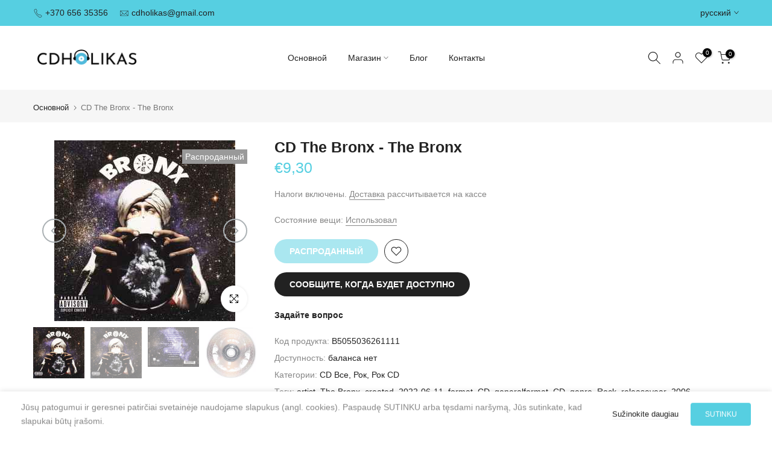

--- FILE ---
content_type: text/html; charset=utf-8
request_url: https://cdholikas.lt/ru/?section_id=mini_cart
body_size: 9540
content:
<div id="shopify-section-mini_cart" class="shopify-section"><link href="//cdholikas.lt/cdn/shop/t/26/assets/button-style.css?v=130943978217691489161684156832" rel="stylesheet" type="text/css" media="all" />
<link href="//cdholikas.lt/cdn/shop/t/26/assets/custom-effect.css?v=68323854132956845141684156832" rel="stylesheet" media="print" onload="this.media='all'"><svg class="t4s-d-none">
<symbol id="icon-cart-remove" viewBox="0 0 24 24" stroke="currentColor" fill="none" stroke-linecap="round" stroke-linejoin="round">
  <polyline points="3 6 5 6 21 6"></polyline><path d="M19 6v14a2 2 0 0 1-2 2H7a2 2 0 0 1-2-2V6m3 0V4a2 2 0 0 1 2-2h4a2 2 0 0 1 2 2v2"></path><line x1="10" y1="11" x2="10" y2="17"></line><line x1="14" y1="11" x2="14" y2="17"></line>
</symbol>
<symbol id="icon-cart-edit" viewBox="0 0 24 24" stroke="currentColor" fill="none" stroke-linecap="round" stroke-linejoin="round">
  <path d="M11 4H4a2 2 0 0 0-2 2v14a2 2 0 0 0 2 2h14a2 2 0 0 0 2-2v-7"></path><path d="M18.5 2.5a2.121 2.121 0 0 1 3 3L12 15l-4 1 1-4 9.5-9.5z"></path>
</symbol>
<symbol id="icon-cart-tag" viewBox="0 0 448 512">
  <path d="M48 32H197.5C214.5 32 230.7 38.74 242.7 50.75L418.7 226.7C443.7 251.7 443.7 292.3 418.7 317.3L285.3 450.7C260.3 475.7 219.7 475.7 194.7 450.7L18.75 274.7C6.743 262.7 0 246.5 0 229.5V80C0 53.49 21.49 32 48 32L48 32zM112 176C129.7 176 144 161.7 144 144C144 126.3 129.7 112 112 112C94.33 112 80 126.3 80 144C80 161.7 94.33 176 112 176z"/>
</symbol>
<symbol id="icon-cart-spinner" viewBox="0 0 66 66">
  <circle class="t4s-path" fill="none" stroke-width="6" cx="33" cy="33" r="30"></circle>
</symbol>
<symbol id="icon-cart-check" viewBox="0 0 448 512">
  <path d="M443.3 100.7C449.6 106.9 449.6 117.1 443.3 123.3L171.3 395.3C165.1 401.6 154.9 401.6 148.7 395.3L4.686 251.3C-1.562 245.1-1.562 234.9 4.686 228.7C10.93 222.4 21.06 222.4 27.31 228.7L160 361.4L420.7 100.7C426.9 94.44 437.1 94.44 443.3 100.7H443.3z"/>
</symbol>
<symbol id="icon-cart-selected" viewBox="0 0 24 24">
<path d="M9 20l-7-7 3-3 4 4L19 4l3 3z"></path>
</symbol>
</svg><div class="t4s-drawer__header"><span>Сумка для покупок</span><button class="t4s-drawer__close" data-drawer-close aria-label="Закрыть корзину"><svg class="t4s-iconsvg-close" role="presentation" viewBox="0 0 16 14"><path d="M15 0L1 14m14 0L1 0" stroke="currentColor" fill="none" fill-rule="evenodd"></path></svg></button></div><form action="/ru/cart" method="post" novalidate class="t4s-drawer__wrap">
      <input type="hidden" data-cart-attr-rm name="attributes[collection_items_per_row]" value=""><input type="hidden" data-cart-discount name="discount" value=""><div class="t4s-drawer__main">
      <div data-t4s-scroll-me class="t4s-drawer__scroll t4s-current-scrollbar">
         <div class="t4s-cookie-message t4s-dn">Пожалуйста, включите куки, чтобы использовать вашу корзину</div><div data-cart-items class="t4s-mini_cart__items t4s_ratioadapt t4s-product"><style>
                  #t4s-mini_cart .t4s-drawer__bottom {
                      opacity: 0;
                      -webkit-transform: translateY(45px);
                      transform: translateY(45px);
                      -webkit-transition: opacity .25s cubic-bezier(.25,.46,.45,.94),-webkit-transform .25s cubic-bezier(.25,.46,.45,.94);
                      transition: opacity .25s cubic-bezier(.25,.46,.45,.94),transform .25s cubic-bezier(.25,.46,.45,.94),-webkit-transform .25s cubic-bezier(.25,.46,.45,.94);
                   }
               </style> 
               <div class="t4s-mini_cart__emty">
                  <svg id="icon-cart-emty" widht="50" height="50" xmlns="http://www.w3.org/2000/svg" viewBox="0 0 576 512"><path d="M263.4 103.4C269.7 97.18 279.8 97.18 286.1 103.4L320 137.4L353.9 103.4C360.2 97.18 370.3 97.18 376.6 103.4C382.8 109.7 382.8 119.8 376.6 126.1L342.6 160L376.6 193.9C382.8 200.2 382.8 210.3 376.6 216.6C370.3 222.8 360.2 222.8 353.9 216.6L320 182.6L286.1 216.6C279.8 222.8 269.7 222.8 263.4 216.6C257.2 210.3 257.2 200.2 263.4 193.9L297.4 160L263.4 126.1C257.2 119.8 257.2 109.7 263.4 103.4zM80 0C87.47 0 93.95 5.17 95.6 12.45L100 32H541.8C562.1 32 578.3 52.25 572.6 72.66L518.6 264.7C514.7 278.5 502.1 288 487.8 288H158.2L172.8 352H496C504.8 352 512 359.2 512 368C512 376.8 504.8 384 496 384H160C152.5 384 146.1 378.8 144.4 371.5L67.23 32H16C7.164 32 0 24.84 0 16C0 7.164 7.164 0 16 0H80zM107.3 64L150.1 256H487.8L541.8 64H107.3zM128 456C128 425.1 153.1 400 184 400C214.9 400 240 425.1 240 456C240 486.9 214.9 512 184 512C153.1 512 128 486.9 128 456zM184 480C197.3 480 208 469.3 208 456C208 442.7 197.3 432 184 432C170.7 432 160 442.7 160 456C160 469.3 170.7 480 184 480zM512 456C512 486.9 486.9 512 456 512C425.1 512 400 486.9 400 456C400 425.1 425.1 400 456 400C486.9 400 512 425.1 512 456zM456 432C442.7 432 432 442.7 432 456C432 469.3 442.7 480 456 480C469.3 480 480 469.3 480 456C480 442.7 469.3 432 456 432z"/></svg>
                  <p>Ваша корзина пуста</p><p class="t4s-return-to-shop"><a data-loading-bar class="t4s-btn-cart__emty t4s-btn t4s-btn-base t4s-btn-style-default t4s-btn-color-primary t4s-btn-effect-fade t4s-justify-content-center t4s-truncate" href="/ru/collections/all">Вернуться в магазин</a></p></div></div><div data-cart-tools class="t4s-when-cart-emty t4s-mini_cart__tool t4s-mini_cart__tool_icon t4s-text-center"><div data-tooltip="top" title="Примечания к заказу" data-cart-tool_action data-id="note" class="mini_cart_tool_btn is--note is--addNote ">
          <svg xmlns="http://www.w3.org/2000/svg" viewBox="0 0 32 32"><path d="M 16 3 C 14.742188 3 13.847656 3.890625 13.40625 5 L 6 5 L 6 28 L 26 28 L 26 5 L 18.59375 5 C 18.152344 3.890625 17.257813 3 16 3 Z M 16 5 C 16.554688 5 17 5.445313 17 6 L 17 7 L 20 7 L 20 9 L 12 9 L 12 7 L 15 7 L 15 6 C 15 5.445313 15.445313 5 16 5 Z M 8 7 L 10 7 L 10 11 L 22 11 L 22 7 L 24 7 L 24 26 L 8 26 Z"/></svg>
         </div>
         <div data-tooltip="top" title="Изменить заметки" data-cart-tool_action data-id="note" class="mini_cart_tool_btn is--note is--editNote t4s-d-none">
          <svg xmlns="http://www.w3.org/2000/svg" viewBox="0 0 32 32"><path d="M 16 2 C 14.74 2 13.850156 2.89 13.410156 4 L 5 4 L 5 29 L 27 29 L 27 4 L 18.589844 4 C 18.149844 2.89 17.26 2 16 2 z M 16 4 C 16.55 4 17 4.45 17 5 L 17 6 L 20 6 L 20 8 L 12 8 L 12 6 L 15 6 L 15 5 C 15 4.45 15.45 4 16 4 z M 7 6 L 10 6 L 10 10 L 22 10 L 22 6 L 25 6 L 25 27 L 7 27 L 7 6 z M 9 13 L 9 15 L 11 15 L 11 13 L 9 13 z M 13 13 L 13 15 L 23 15 L 23 13 L 13 13 z M 9 17 L 9 19 L 11 19 L 11 17 L 9 17 z M 13 17 L 13 19 L 23 19 L 23 17 L 13 17 z M 9 21 L 9 23 L 11 23 L 11 21 L 9 21 z M 13 21 L 13 23 L 23 23 L 23 21 L 13 21 z"/></svg>
        </div><div data-tooltip="top" title="Предварительный" data-cart-tool_action data-id="rates" class="mini_cart_tool_btn is--rates"><svg xmlns="http://www.w3.org/2000/svg" viewBox="0 0 32 32"><path d="M 1 4 L 1 25 L 4.15625 25 C 4.601563 26.71875 6.148438 28 8 28 C 9.851563 28 11.398438 26.71875 11.84375 25 L 20.15625 25 C 20.601563 26.71875 22.148438 28 24 28 C 25.851563 28 27.398438 26.71875 27.84375 25 L 31 25 L 31 14.59375 L 30.71875 14.28125 L 24.71875 8.28125 L 24.40625 8 L 19 8 L 19 4 Z M 3 6 L 17 6 L 17 23 L 11.84375 23 C 11.398438 21.28125 9.851563 20 8 20 C 6.148438 20 4.601563 21.28125 4.15625 23 L 3 23 Z M 19 10 L 23.5625 10 L 29 15.4375 L 29 23 L 27.84375 23 C 27.398438 21.28125 25.851563 20 24 20 C 22.148438 20 20.601563 21.28125 20.15625 23 L 19 23 Z M 8 22 C 9.117188 22 10 22.882813 10 24 C 10 25.117188 9.117188 26 8 26 C 6.882813 26 6 25.117188 6 24 C 6 22.882813 6.882813 22 8 22 Z M 24 22 C 25.117188 22 26 22.882813 26 24 C 26 25.117188 25.117188 26 24 26 C 22.882813 26 22 25.117188 22 24 C 22 22.882813 22.882813 22 24 22 Z"/></svg></div><div data-tooltip="top" title="Добавить код скидки" data-cart-tool_action data-id="discount" class="mini_cart_tool_btn is--discount"><svg xmlns="http://www.w3.org/2000/svg" viewBox="0 0 32 32"><path d="M 16 5 L 15.6875 5.28125 L 4.28125 16.8125 L 3.59375 17.5 L 4.28125 18.21875 L 13.78125 27.71875 L 14.5 28.40625 L 15.1875 27.71875 L 26.71875 16.3125 L 27 16 L 27 5 Z M 16.84375 7 L 25 7 L 25 15.15625 L 14.5 25.59375 L 6.40625 17.5 Z M 22 9 C 21.449219 9 21 9.449219 21 10 C 21 10.550781 21.449219 11 22 11 C 22.550781 11 23 10.550781 23 10 C 23 9.449219 22.550781 9 22 9 Z"/></svg></div></div><div class="t4s-when-cart-emty" data-cart-upsell-options='{ "baseurl":"/ru/recommendations/products", "limit":5, "product_id":19041994, "section_id": "mini_cart_upsell" }'></div></div>
      </div>
      <div class="t4s-drawer__bottom">
         <div data-cart-discounts></div><div class="t4s-cart-total t4s-row t4s-gx-5 t4s-gy-0 t4s-align-items-center t4s-justify-content-between" >
                     <div class="t4s-col-auto"><strong>Всего:</strong></div>
                     <div data-cart-prices class="t4s-col-auto t4s-text-right"><div class="t4s-cart__totalPrice">€0,00 EUR</div>
                     </div>
                  </div><p class="t4s-cart__tax" >Налоги и доставка будут рассчитаны до оформления заказа
</p><p class="t4s-pr t4s-d-block t4s-cart__agree" ><input type="checkbox" id="cart_agree" data-agree-checkbox name="ck_lumise"><label for="cart_agree">я согласен с <a href="/ru/pages/privacy-policy" target="_blank">по оказанию услуг</a>.
</label><svg class="t4s-dn t4s-icon_checked"><use href="#icon-cart-selected"/></svg></p><a  href="/ru/cart" data-loading-bar class="t4s-btn__cart t4s-btn t4s-btn-base t4s-btn-style-default t4s-btn-color-custom2 t4s-btn-effect-default t4s-w-100 t4s-justify-content-center t4s-truncate">Посмотреть корзину </a></div>
   </form><div class="t4s-mini_cart-tool__content is--note t4s-pe-none">             
      <label for="CartSpecialInstructions" class="t4s-d-block"><span class="t4s-txt_add_note ">Примечания к заказу</span><span class="t4s-txt_edit_note t4s-d-none">Изменить заметки</span></label>
      <textarea name="note" data-opend-focus id="CartSpecialInstructions" placeholder="Как мы можем вам помочь?"></textarea>
      <p><button type="button" data-cart-tool_close class="t4s-mini_cart-tool__primary">Сохранять</button></p>
      <p><button type="button" data-cart-tool_close class="t4s-mini_cart-tool__back">Отмена</button></p>
   </div><div class="t4s-mini_cart-tool__content is--rates t4s-pe-none">
      <div class="t4s-mini_cart-tool__wrap" data-estimate-shipping-wrap data-id="mini_cart">
        <h3>Предварительная презентация</h3>
          <div class="t4s-field">
            <label for="ShippingCountry_mini_cart">Состояние</label>
            <select id="ShippingCountry_mini_cart" name="country" data-default="Соединенные Штаты"><option value="Lithuania" data-provinces="[]">Литва</option>
<option value="Latvia" data-provinces="[]">Латвия</option>
<option value="Estonia" data-provinces="[]">Эстония</option>
<option value="---" data-provinces="[]">---</option>
<option value="Albania" data-provinces="[]">Албания</option>
<option value="Andorra" data-provinces="[]">Андорра</option>
<option value="Austria" data-provinces="[]">Австрия</option>
<option value="Belgium" data-provinces="[]">Бельгия</option>
<option value="Bulgaria" data-provinces="[]">Болгария</option>
<option value="Czech Republic" data-provinces="[]">Чехия</option>
<option value="Denmark" data-provinces="[]">Дания</option>
<option value="Estonia" data-provinces="[]">Эстония</option>
<option value="Finland" data-provinces="[]">Финляндия</option>
<option value="France" data-provinces="[]">Франция</option>
<option value="Germany" data-provinces="[]">Германия</option>
<option value="Greece" data-provinces="[]">Греция</option>
<option value="Croatia" data-provinces="[]">Хорватия</option>
<option value="Ireland" data-provinces="[[&quot;Carlow&quot;,&quot;Карлоу&quot;],[&quot;Cavan&quot;,&quot;Каван&quot;],[&quot;Clare&quot;,&quot;Клэр&quot;],[&quot;Cork&quot;,&quot;Корк&quot;],[&quot;Donegal&quot;,&quot;Донегол&quot;],[&quot;Dublin&quot;,&quot;Дублин&quot;],[&quot;Galway&quot;,&quot;Голуэй&quot;],[&quot;Kerry&quot;,&quot;Керри&quot;],[&quot;Kildare&quot;,&quot;Килдэр&quot;],[&quot;Kilkenny&quot;,&quot;Килкенни&quot;],[&quot;Laois&quot;,&quot;Лиишь&quot;],[&quot;Leitrim&quot;,&quot;Литрим&quot;],[&quot;Limerick&quot;,&quot;Лимерик&quot;],[&quot;Longford&quot;,&quot;Лонгфорд&quot;],[&quot;Louth&quot;,&quot;Лаут&quot;],[&quot;Mayo&quot;,&quot;Мейо&quot;],[&quot;Meath&quot;,&quot;Мит&quot;],[&quot;Monaghan&quot;,&quot;Монахан&quot;],[&quot;Offaly&quot;,&quot;Оффали&quot;],[&quot;Roscommon&quot;,&quot;Роскоммон&quot;],[&quot;Sligo&quot;,&quot;Слайго&quot;],[&quot;Tipperary&quot;,&quot;Типперэри&quot;],[&quot;Waterford&quot;,&quot;Уотерфорд&quot;],[&quot;Westmeath&quot;,&quot;Уэстмит&quot;],[&quot;Wexford&quot;,&quot;Уэксфорд&quot;],[&quot;Wicklow&quot;,&quot;Уиклоу&quot;]]">Ирландия</option>
<option value="Spain" data-provinces="[[&quot;A Coruña&quot;,&quot;Ла-Корунья&quot;],[&quot;Albacete&quot;,&quot;Альбасете&quot;],[&quot;Alicante&quot;,&quot;Аликанте&quot;],[&quot;Almería&quot;,&quot;Альмерия&quot;],[&quot;Asturias&quot;,&quot;Астурия²&quot;],[&quot;Badajoz&quot;,&quot;Бадахос&quot;],[&quot;Balears&quot;,&quot;Балеарские острова²&quot;],[&quot;Barcelona&quot;,&quot;Барселона&quot;],[&quot;Burgos&quot;,&quot;Бургос&quot;],[&quot;Cantabria&quot;,&quot;Кантабрия²&quot;],[&quot;Castellón&quot;,&quot;Кастельон&quot;],[&quot;Ceuta&quot;,&quot;Сеута&quot;],[&quot;Ciudad Real&quot;,&quot;Сьюдад-Реаль&quot;],[&quot;Cuenca&quot;,&quot;Куэнка&quot;],[&quot;Cáceres&quot;,&quot;Касерес&quot;],[&quot;Cádiz&quot;,&quot;Кадис&quot;],[&quot;Córdoba&quot;,&quot;Кордова&quot;],[&quot;Girona&quot;,&quot;Херона&quot;],[&quot;Granada&quot;,&quot;Гранада&quot;],[&quot;Guadalajara&quot;,&quot;Гвадалахара&quot;],[&quot;Guipúzcoa&quot;,&quot;Гипускоа&quot;],[&quot;Huelva&quot;,&quot;Уэльва&quot;],[&quot;Huesca&quot;,&quot;Уэска&quot;],[&quot;Jaén&quot;,&quot;Хаэн&quot;],[&quot;La Rioja&quot;,&quot;Риоха&quot;],[&quot;Las Palmas&quot;,&quot;Лас-Пальмас&quot;],[&quot;León&quot;,&quot;Леон&quot;],[&quot;Lleida&quot;,&quot;Льейда&quot;],[&quot;Lugo&quot;,&quot;Луго&quot;],[&quot;Madrid&quot;,&quot;Мадрид&quot;],[&quot;Melilla&quot;,&quot;Мелилья&quot;],[&quot;Murcia&quot;,&quot;Murcia&quot;],[&quot;Málaga&quot;,&quot;Малага&quot;],[&quot;Navarra&quot;,&quot;Наварра²&quot;],[&quot;Ourense&quot;,&quot;Оренсе&quot;],[&quot;Palencia&quot;,&quot;Паленсия&quot;],[&quot;Pontevedra&quot;,&quot;Понтеведра&quot;],[&quot;Salamanca&quot;,&quot;Саламанка&quot;],[&quot;Santa Cruz de Tenerife&quot;,&quot;Санта-Крус-де-Тенерифе&quot;],[&quot;Segovia&quot;,&quot;Сеговия&quot;],[&quot;Sevilla&quot;,&quot;Севилья&quot;],[&quot;Soria&quot;,&quot;Сория&quot;],[&quot;Tarragona&quot;,&quot;Таррагона&quot;],[&quot;Teruel&quot;,&quot;Теруэль&quot;],[&quot;Toledo&quot;,&quot;Толедо&quot;],[&quot;Valencia&quot;,&quot;Валенсия&quot;],[&quot;Valladolid&quot;,&quot;Вальядолид&quot;],[&quot;Vizcaya&quot;,&quot;Бискайя&quot;],[&quot;Zamora&quot;,&quot;Самора&quot;],[&quot;Zaragoza&quot;,&quot;Сарагоса&quot;],[&quot;Álava&quot;,&quot;Алава&quot;],[&quot;Ávila&quot;,&quot;Авила&quot;]]">Испания</option>
<option value="Italy" data-provinces="[[&quot;Agrigento&quot;,&quot;Агридженто&quot;],[&quot;Alessandria&quot;,&quot;Алессандрия&quot;],[&quot;Ancona&quot;,&quot;Анкона&quot;],[&quot;Aosta&quot;,&quot;Аоста&quot;],[&quot;Arezzo&quot;,&quot;Ареццо&quot;],[&quot;Ascoli Piceno&quot;,&quot;Асколи-Пичено&quot;],[&quot;Asti&quot;,&quot;Асти&quot;],[&quot;Avellino&quot;,&quot;Авеллино&quot;],[&quot;Bari&quot;,&quot;Бари&quot;],[&quot;Barletta-Andria-Trani&quot;,&quot;Барлетта-Андрия-Трани&quot;],[&quot;Belluno&quot;,&quot;Беллуно&quot;],[&quot;Benevento&quot;,&quot;Беневенто&quot;],[&quot;Bergamo&quot;,&quot;Бергамо&quot;],[&quot;Biella&quot;,&quot;Бьелла&quot;],[&quot;Bologna&quot;,&quot;Болонья&quot;],[&quot;Bolzano&quot;,&quot;Больцано&quot;],[&quot;Brescia&quot;,&quot;Брешиа&quot;],[&quot;Brindisi&quot;,&quot;Бриндизи&quot;],[&quot;Cagliari&quot;,&quot;Кальяри&quot;],[&quot;Caltanissetta&quot;,&quot;Кальтаниссетта&quot;],[&quot;Campobasso&quot;,&quot;Кампобассо&quot;],[&quot;Carbonia-Iglesias&quot;,&quot;Карбония-Иглезиас&quot;],[&quot;Caserta&quot;,&quot;Казерта&quot;],[&quot;Catania&quot;,&quot;Катания&quot;],[&quot;Catanzaro&quot;,&quot;Катандзаро&quot;],[&quot;Chieti&quot;,&quot;Кьети&quot;],[&quot;Como&quot;,&quot;Комо&quot;],[&quot;Cosenza&quot;,&quot;Козенца&quot;],[&quot;Cremona&quot;,&quot;Кремона&quot;],[&quot;Crotone&quot;,&quot;Кротоне&quot;],[&quot;Cuneo&quot;,&quot;Кунео&quot;],[&quot;Enna&quot;,&quot;Энна&quot;],[&quot;Fermo&quot;,&quot;Фермо&quot;],[&quot;Ferrara&quot;,&quot;Феррара&quot;],[&quot;Firenze&quot;,&quot;Флоренция&quot;],[&quot;Foggia&quot;,&quot;Фоджа&quot;],[&quot;Forlì-Cesena&quot;,&quot;Форли-Чезена&quot;],[&quot;Frosinone&quot;,&quot;Фрозиноне&quot;],[&quot;Genova&quot;,&quot;метропольный город Генуя&quot;],[&quot;Gorizia&quot;,&quot;Гориция&quot;],[&quot;Grosseto&quot;,&quot;Гроссето&quot;],[&quot;Imperia&quot;,&quot;Империя&quot;],[&quot;Isernia&quot;,&quot;Изерния&quot;],[&quot;L&#39;Aquila&quot;,&quot;L&#39;Aquila&quot;],[&quot;La Spezia&quot;,&quot;Специя&quot;],[&quot;Latina&quot;,&quot;Латина&quot;],[&quot;Lecce&quot;,&quot;Лечче&quot;],[&quot;Lecco&quot;,&quot;Лекко&quot;],[&quot;Livorno&quot;,&quot;Ливорно&quot;],[&quot;Lodi&quot;,&quot;Лоди&quot;],[&quot;Lucca&quot;,&quot;Лукка&quot;],[&quot;Macerata&quot;,&quot;Мачерата&quot;],[&quot;Mantova&quot;,&quot;Мантуя&quot;],[&quot;Massa-Carrara&quot;,&quot;Масса-Каррара&quot;],[&quot;Matera&quot;,&quot;Матера&quot;],[&quot;Medio Campidano&quot;,&quot;Медио-Кампидано&quot;],[&quot;Messina&quot;,&quot;Мессина&quot;],[&quot;Milano&quot;,&quot;Милан&quot;],[&quot;Modena&quot;,&quot;Модена&quot;],[&quot;Monza e Brianza&quot;,&quot;Монца и Брианца&quot;],[&quot;Napoli&quot;,&quot;Неаполь&quot;],[&quot;Novara&quot;,&quot;Новара&quot;],[&quot;Nuoro&quot;,&quot;Нуоро&quot;],[&quot;Ogliastra&quot;,&quot;Ольястра&quot;],[&quot;Olbia-Tempio&quot;,&quot;Ольбия-Темпио&quot;],[&quot;Oristano&quot;,&quot;Ористано&quot;],[&quot;Padova&quot;,&quot;Падуя&quot;],[&quot;Palermo&quot;,&quot;Палермо&quot;],[&quot;Parma&quot;,&quot;Парма&quot;],[&quot;Pavia&quot;,&quot;Павия&quot;],[&quot;Perugia&quot;,&quot;Перуджа&quot;],[&quot;Pesaro e Urbino&quot;,&quot;Пезаро-э-Урбино&quot;],[&quot;Pescara&quot;,&quot;Пескара&quot;],[&quot;Piacenza&quot;,&quot;Пьяченца&quot;],[&quot;Pisa&quot;,&quot;Пиза&quot;],[&quot;Pistoia&quot;,&quot;Пистойя&quot;],[&quot;Pordenone&quot;,&quot;Порденоне&quot;],[&quot;Potenza&quot;,&quot;Потенца&quot;],[&quot;Prato&quot;,&quot;Прато&quot;],[&quot;Ragusa&quot;,&quot;Рагуза&quot;],[&quot;Ravenna&quot;,&quot;Равенна&quot;],[&quot;Reggio Calabria&quot;,&quot;Реджо-Калабрия&quot;],[&quot;Reggio Emilia&quot;,&quot;Реджо-Эмилия&quot;],[&quot;Rieti&quot;,&quot;Риети&quot;],[&quot;Rimini&quot;,&quot;Римини&quot;],[&quot;Roma&quot;,&quot;Рим&quot;],[&quot;Rovigo&quot;,&quot;Ровиго&quot;],[&quot;Salerno&quot;,&quot;Салерно&quot;],[&quot;Sassari&quot;,&quot;Сассари&quot;],[&quot;Savona&quot;,&quot;Савона&quot;],[&quot;Siena&quot;,&quot;Сиена&quot;],[&quot;Siracusa&quot;,&quot;Сиракуза&quot;],[&quot;Sondrio&quot;,&quot;Сондрио&quot;],[&quot;Taranto&quot;,&quot;Таранто&quot;],[&quot;Teramo&quot;,&quot;Терамо&quot;],[&quot;Terni&quot;,&quot;Терни&quot;],[&quot;Torino&quot;,&quot;Турин&quot;],[&quot;Trapani&quot;,&quot;Трапани&quot;],[&quot;Trento&quot;,&quot;Тренто&quot;],[&quot;Treviso&quot;,&quot;Тревизо&quot;],[&quot;Trieste&quot;,&quot;Триест&quot;],[&quot;Udine&quot;,&quot;Удине&quot;],[&quot;Varese&quot;,&quot;Варезе&quot;],[&quot;Venezia&quot;,&quot;Венеция²&quot;],[&quot;Verbano-Cusio-Ossola&quot;,&quot;Вербано-Кузьо-Оссола&quot;],[&quot;Vercelli&quot;,&quot;Верчелли&quot;],[&quot;Verona&quot;,&quot;Верона&quot;],[&quot;Vibo Valentia&quot;,&quot;Вибо-Валентия&quot;],[&quot;Vicenza&quot;,&quot;Виченца&quot;],[&quot;Viterbo&quot;,&quot;Витербо&quot;]]">Италия</option>
<option value="Latvia" data-provinces="[]">Латвия</option>
<option value="Lithuania" data-provinces="[]">Литва</option>
<option value="Netherlands" data-provinces="[]">Нидерланды</option>
<option value="Norway" data-provinces="[]">Норвегия</option>
<option value="Poland" data-provinces="[]">Польша</option>
<option value="Portugal" data-provinces="[[&quot;Aveiro&quot;,&quot;Авейру&quot;],[&quot;Açores&quot;,&quot;Азорские острова&quot;],[&quot;Beja&quot;,&quot;Бежа&quot;],[&quot;Braga&quot;,&quot;Брага&quot;],[&quot;Bragança&quot;,&quot;Браганса&quot;],[&quot;Castelo Branco&quot;,&quot;Каштелу-Бранку&quot;],[&quot;Coimbra&quot;,&quot;Коимбра&quot;],[&quot;Faro&quot;,&quot;Фару&quot;],[&quot;Guarda&quot;,&quot;Гуарда&quot;],[&quot;Leiria&quot;,&quot;Лейрия&quot;],[&quot;Lisboa&quot;,&quot;Лиссабон&quot;],[&quot;Madeira&quot;,&quot;Мадейра&quot;],[&quot;Portalegre&quot;,&quot;Порталегри&quot;],[&quot;Porto&quot;,&quot;Порту&quot;],[&quot;Santarém&quot;,&quot;Сантарен&quot;],[&quot;Setúbal&quot;,&quot;Сетубал&quot;],[&quot;Viana do Castelo&quot;,&quot;Виана-ду-Каштелу&quot;],[&quot;Vila Real&quot;,&quot;Вила-Реал&quot;],[&quot;Viseu&quot;,&quot;Визеу&quot;],[&quot;Évora&quot;,&quot;Эвора&quot;]]">Португалия</option>
<option value="Russia" data-provinces="[[&quot;Altai Krai&quot;,&quot;Алтайский край&quot;],[&quot;Altai Republic&quot;,&quot;Республика Алтай&quot;],[&quot;Amur Oblast&quot;,&quot;Амурская область&quot;],[&quot;Arkhangelsk Oblast&quot;,&quot;Архангельская область&quot;],[&quot;Astrakhan Oblast&quot;,&quot;Астраханская область&quot;],[&quot;Belgorod Oblast&quot;,&quot;Белгородская область&quot;],[&quot;Bryansk Oblast&quot;,&quot;Брянская область&quot;],[&quot;Chechen Republic&quot;,&quot;Чечня&quot;],[&quot;Chelyabinsk Oblast&quot;,&quot;Челябинская область&quot;],[&quot;Chukotka Autonomous Okrug&quot;,&quot;Чукотский автономный округ&quot;],[&quot;Chuvash Republic&quot;,&quot;Чувашия&quot;],[&quot;Irkutsk Oblast&quot;,&quot;Иркутская область&quot;],[&quot;Ivanovo Oblast&quot;,&quot;Ивановская область&quot;],[&quot;Jewish Autonomous Oblast&quot;,&quot;Еврейская автономная область&quot;],[&quot;Kabardino-Balkarian Republic&quot;,&quot;Кабардино-Балкария&quot;],[&quot;Kaliningrad Oblast&quot;,&quot;Калининградская область&quot;],[&quot;Kaluga Oblast&quot;,&quot;Калужская область&quot;],[&quot;Kamchatka Krai&quot;,&quot;Камчатский край&quot;],[&quot;Karachay–Cherkess Republic&quot;,&quot;Карачаево-Черкесия&quot;],[&quot;Kemerovo Oblast&quot;,&quot;Кемеровская область&quot;],[&quot;Khabarovsk Krai&quot;,&quot;Хабаровский край&quot;],[&quot;Khanty-Mansi Autonomous Okrug&quot;,&quot;Ханты-Мансийский автономный округ — Югра&quot;],[&quot;Kirov Oblast&quot;,&quot;Кировская область&quot;],[&quot;Komi Republic&quot;,&quot;Республика Коми&quot;],[&quot;Kostroma Oblast&quot;,&quot;Костромская область&quot;],[&quot;Krasnodar Krai&quot;,&quot;Краснодарский край&quot;],[&quot;Krasnoyarsk Krai&quot;,&quot;Красноярский край&quot;],[&quot;Kurgan Oblast&quot;,&quot;Курганская область&quot;],[&quot;Kursk Oblast&quot;,&quot;Курская область&quot;],[&quot;Leningrad Oblast&quot;,&quot;Ленинградская область&quot;],[&quot;Lipetsk Oblast&quot;,&quot;Липецкая область&quot;],[&quot;Magadan Oblast&quot;,&quot;Магаданская область&quot;],[&quot;Mari El Republic&quot;,&quot;Марий Эл&quot;],[&quot;Moscow&quot;,&quot;Москва&quot;],[&quot;Moscow Oblast&quot;,&quot;Московская область&quot;],[&quot;Murmansk Oblast&quot;,&quot;Мурманская область&quot;],[&quot;Nizhny Novgorod Oblast&quot;,&quot;Нижегородская область&quot;],[&quot;Novgorod Oblast&quot;,&quot;Новгородская область&quot;],[&quot;Novosibirsk Oblast&quot;,&quot;Новосибирская область&quot;],[&quot;Omsk Oblast&quot;,&quot;Омская область&quot;],[&quot;Orenburg Oblast&quot;,&quot;Оренбургская область&quot;],[&quot;Oryol Oblast&quot;,&quot;Орловская область&quot;],[&quot;Penza Oblast&quot;,&quot;Пензенская область&quot;],[&quot;Perm Krai&quot;,&quot;Пермский край&quot;],[&quot;Primorsky Krai&quot;,&quot;Приморский край&quot;],[&quot;Pskov Oblast&quot;,&quot;Псковская область&quot;],[&quot;Republic of Adygeya&quot;,&quot;Адыгея&quot;],[&quot;Republic of Bashkortostan&quot;,&quot;Башкортостан&quot;],[&quot;Republic of Buryatia&quot;,&quot;Бурятия&quot;],[&quot;Republic of Dagestan&quot;,&quot;Дагестан&quot;],[&quot;Republic of Ingushetia&quot;,&quot;Ингушетия&quot;],[&quot;Republic of Kalmykia&quot;,&quot;Калмыкия&quot;],[&quot;Republic of Karelia&quot;,&quot;Республика Карелия&quot;],[&quot;Republic of Khakassia&quot;,&quot;Хакасия&quot;],[&quot;Republic of Mordovia&quot;,&quot;Мордовия&quot;],[&quot;Republic of North Ossetia–Alania&quot;,&quot;Республика Северная Осетия-Алания&quot;],[&quot;Republic of Tatarstan&quot;,&quot;Татарстан&quot;],[&quot;Rostov Oblast&quot;,&quot;Ростовская область&quot;],[&quot;Ryazan Oblast&quot;,&quot;Рязанская область&quot;],[&quot;Saint Petersburg&quot;,&quot;Санкт-Петербург&quot;],[&quot;Sakha Republic (Yakutia)&quot;,&quot;Якутия&quot;],[&quot;Sakhalin Oblast&quot;,&quot;Сахалинская область&quot;],[&quot;Samara Oblast&quot;,&quot;Самарская область&quot;],[&quot;Saratov Oblast&quot;,&quot;Саратовская область&quot;],[&quot;Smolensk Oblast&quot;,&quot;Смоленская область&quot;],[&quot;Stavropol Krai&quot;,&quot;Ставропольский край&quot;],[&quot;Sverdlovsk Oblast&quot;,&quot;Свердловская область&quot;],[&quot;Tambov Oblast&quot;,&quot;Тамбовская область&quot;],[&quot;Tomsk Oblast&quot;,&quot;Томская область&quot;],[&quot;Tula Oblast&quot;,&quot;Тульская область&quot;],[&quot;Tver Oblast&quot;,&quot;Тверская область&quot;],[&quot;Tyumen Oblast&quot;,&quot;Тюменская область&quot;],[&quot;Tyva Republic&quot;,&quot;Тыва&quot;],[&quot;Udmurtia&quot;,&quot;Удмуртия&quot;],[&quot;Ulyanovsk Oblast&quot;,&quot;Ульяновская область&quot;],[&quot;Vladimir Oblast&quot;,&quot;Владимирская область&quot;],[&quot;Volgograd Oblast&quot;,&quot;Волгоградская область&quot;],[&quot;Vologda Oblast&quot;,&quot;Вологодская область&quot;],[&quot;Voronezh Oblast&quot;,&quot;Воронежская область&quot;],[&quot;Yamalo-Nenets Autonomous Okrug&quot;,&quot;Ямало-Ненецкий автономный округ&quot;],[&quot;Yaroslavl Oblast&quot;,&quot;Ярославская область&quot;],[&quot;Zabaykalsky Krai&quot;,&quot;Забайкальский край&quot;]]">Россия</option>
<option value="Romania" data-provinces="[[&quot;Alba&quot;,&quot;Алба&quot;],[&quot;Arad&quot;,&quot;Арад&quot;],[&quot;Argeș&quot;,&quot;Арджеш&quot;],[&quot;Bacău&quot;,&quot;Бакэу&quot;],[&quot;Bihor&quot;,&quot;Бихор&quot;],[&quot;Bistrița-Năsăud&quot;,&quot;Бистрица-Нэсэуд&quot;],[&quot;Botoșani&quot;,&quot;Ботошани&quot;],[&quot;Brașov&quot;,&quot;Брашов&quot;],[&quot;Brăila&quot;,&quot;Брэила&quot;],[&quot;București&quot;,&quot;Бухарест&quot;],[&quot;Buzău&quot;,&quot;Бузэу&quot;],[&quot;Caraș-Severin&quot;,&quot;Караш-Северин&quot;],[&quot;Cluj&quot;,&quot;Клуж&quot;],[&quot;Constanța&quot;,&quot;Констанца&quot;],[&quot;Covasna&quot;,&quot;Ковасна&quot;],[&quot;Călărași&quot;,&quot;Кэлэраши&quot;],[&quot;Dolj&quot;,&quot;Долж&quot;],[&quot;Dâmbovița&quot;,&quot;Дымбовица&quot;],[&quot;Galați&quot;,&quot;Галац&quot;],[&quot;Giurgiu&quot;,&quot;Джурджу&quot;],[&quot;Gorj&quot;,&quot;Горж&quot;],[&quot;Harghita&quot;,&quot;Харгита&quot;],[&quot;Hunedoara&quot;,&quot;Хунедоара&quot;],[&quot;Ialomița&quot;,&quot;Яломица&quot;],[&quot;Iași&quot;,&quot;Яссы&quot;],[&quot;Ilfov&quot;,&quot;Илфов&quot;],[&quot;Maramureș&quot;,&quot;Марамуреш&quot;],[&quot;Mehedinți&quot;,&quot;Мехединци&quot;],[&quot;Mureș&quot;,&quot;Муреш&quot;],[&quot;Neamț&quot;,&quot;Нямц&quot;],[&quot;Olt&quot;,&quot;Олт&quot;],[&quot;Prahova&quot;,&quot;Прахова&quot;],[&quot;Satu Mare&quot;,&quot;Сату-Маре&quot;],[&quot;Sibiu&quot;,&quot;Сибиу&quot;],[&quot;Suceava&quot;,&quot;Сучава&quot;],[&quot;Sălaj&quot;,&quot;Сэлаж&quot;],[&quot;Teleorman&quot;,&quot;Телеорман&quot;],[&quot;Timiș&quot;,&quot;Тимиш&quot;],[&quot;Tulcea&quot;,&quot;Тулча&quot;],[&quot;Vaslui&quot;,&quot;Васлуй&quot;],[&quot;Vrancea&quot;,&quot;Вранча&quot;],[&quot;Vâlcea&quot;,&quot;Вылча&quot;]]">Румыния</option>
<option value="Serbia" data-provinces="[]">Сербия</option>
<option value="Sweden" data-provinces="[]">Швеция</option>
<option value="Slovakia" data-provinces="[]">Словакия</option>
<option value="Slovenia" data-provinces="[]">Словения</option>
<option value="United States" data-provinces="[[&quot;Alabama&quot;,&quot;Алабама&quot;],[&quot;Alaska&quot;,&quot;Аляска&quot;],[&quot;American Samoa&quot;,&quot;Американское Самоа&quot;],[&quot;Arizona&quot;,&quot;Аризона&quot;],[&quot;Arkansas&quot;,&quot;Арканзас&quot;],[&quot;Armed Forces Americas&quot;,&quot;Вооруженные силы США&quot;],[&quot;Armed Forces Europe&quot;,&quot;Вооруженные силы в Европе&quot;],[&quot;Armed Forces Pacific&quot;,&quot;Вооруженные силы на Тихом океане&quot;],[&quot;California&quot;,&quot;Калифорния&quot;],[&quot;Colorado&quot;,&quot;Колорадо&quot;],[&quot;Connecticut&quot;,&quot;Коннектикут&quot;],[&quot;Delaware&quot;,&quot;Делавэр&quot;],[&quot;District of Columbia&quot;,&quot;Вашингтон&quot;],[&quot;Federated States of Micronesia&quot;,&quot;Федеративные Штаты Микронезии&quot;],[&quot;Florida&quot;,&quot;Флорида&quot;],[&quot;Georgia&quot;,&quot;Джорджия&quot;],[&quot;Guam&quot;,&quot;Гуам&quot;],[&quot;Hawaii&quot;,&quot;Гавайи&quot;],[&quot;Idaho&quot;,&quot;Айдахо&quot;],[&quot;Illinois&quot;,&quot;Иллинойс&quot;],[&quot;Indiana&quot;,&quot;Индиана&quot;],[&quot;Iowa&quot;,&quot;Айова&quot;],[&quot;Kansas&quot;,&quot;Канзас&quot;],[&quot;Kentucky&quot;,&quot;Кентукки&quot;],[&quot;Louisiana&quot;,&quot;Луизиана&quot;],[&quot;Maine&quot;,&quot;Мэн&quot;],[&quot;Marshall Islands&quot;,&quot;Маршалловы Острова&quot;],[&quot;Maryland&quot;,&quot;Мэриленд&quot;],[&quot;Massachusetts&quot;,&quot;Массачусетс&quot;],[&quot;Michigan&quot;,&quot;Мичиган&quot;],[&quot;Minnesota&quot;,&quot;Миннесота&quot;],[&quot;Mississippi&quot;,&quot;Миссисипи&quot;],[&quot;Missouri&quot;,&quot;Миссури&quot;],[&quot;Montana&quot;,&quot;Монтана&quot;],[&quot;Nebraska&quot;,&quot;Небраска&quot;],[&quot;Nevada&quot;,&quot;Невада&quot;],[&quot;New Hampshire&quot;,&quot;Нью-Гэмпшир&quot;],[&quot;New Jersey&quot;,&quot;Нью-Джерси&quot;],[&quot;New Mexico&quot;,&quot;Нью-Мексико&quot;],[&quot;New York&quot;,&quot;Нью-Йорк&quot;],[&quot;North Carolina&quot;,&quot;Северная Каролина&quot;],[&quot;North Dakota&quot;,&quot;Северная Дакота&quot;],[&quot;Northern Mariana Islands&quot;,&quot;Северные Марианские о-ва&quot;],[&quot;Ohio&quot;,&quot;Огайо&quot;],[&quot;Oklahoma&quot;,&quot;Оклахома&quot;],[&quot;Oregon&quot;,&quot;Орегон&quot;],[&quot;Palau&quot;,&quot;Палау&quot;],[&quot;Pennsylvania&quot;,&quot;Пенсильвания&quot;],[&quot;Puerto Rico&quot;,&quot;Пуэрто-Рико&quot;],[&quot;Rhode Island&quot;,&quot;Род-Айленд&quot;],[&quot;South Carolina&quot;,&quot;Южная Каролина&quot;],[&quot;South Dakota&quot;,&quot;Южная Дакота&quot;],[&quot;Tennessee&quot;,&quot;Теннесси&quot;],[&quot;Texas&quot;,&quot;Техас&quot;],[&quot;Utah&quot;,&quot;Юта&quot;],[&quot;Vermont&quot;,&quot;Вермонт&quot;],[&quot;Virgin Islands&quot;,&quot;Виргинские о-ва (США)&quot;],[&quot;Virginia&quot;,&quot;Виргиния&quot;],[&quot;Washington&quot;,&quot;Вашингтон²&quot;],[&quot;West Virginia&quot;,&quot;Западная Виргиния&quot;],[&quot;Wisconsin&quot;,&quot;Висконсин&quot;],[&quot;Wyoming&quot;,&quot;Вайоминг&quot;]]">Соединенные Штаты</option>
<option value="Ukraine" data-provinces="[]">Украина</option>
<option value="United Kingdom" data-provinces="[[&quot;British Forces&quot;,&quot;Британская армия&quot;],[&quot;England&quot;,&quot;Англия&quot;],[&quot;Northern Ireland&quot;,&quot;Северная Ирландия&quot;],[&quot;Scotland&quot;,&quot;Шотландия&quot;],[&quot;Wales&quot;,&quot;Уэльс&quot;]]">Великобритания</option>
<option value="Hungary" data-provinces="[]">Венгрия</option></select>
          </div>
          <div class="t4s-field" id="ShippingProvinceContainer_mini_cart" style="display:none">
            <label for="ShippingProvince_mini_cart" id="address_province_label">округ</label>
            <select id="ShippingProvince_mini_cart" name="province" data-default=""></select>
          </div>  
          <div class="t4s-field">
            <label for="ShippingZip_mini_cart">Почтовый индекс</label>
            <input type="text" data-opend-focus id="ShippingZip_mini_cart" name="zip" value=""/>
          </div>
          <div class="t4s-field">
            <button data-action="estimate-shipping" type="button" class="t4s-get__rates t4s-mini_cart-tool__primary t4s-btn-loading__svg"> 
                 <span class="t4s-btn-atc_text">Предварительный</span>
                 <div class="t4s-loading__spinner t4s-dn">
                     <svg  width="16" height="16" aria-hidden="true" focusable="false" role="presentation" class="t4s-svg__spinner" viewBox="0 0 66 66" xmlns="http://www.w3.org/2000/svg"><circle class="t4s-path" fill="none" stroke-width="6" cx="33" cy="33" r="30"></circle></svg>
                 </div>  
            </button>
          </div>
          <div class="t4s-field">
            <button type="button" data-cart-tool_close class="t4s-mini_cart-tool__back">Отмена</button>
          </div>
          <div data-response-rates class="t4s-response__rates"></div>
          <template data-lang-rates class="t4s-d-none">
           {
             "multiple_rates": "Мы нашли [number_of_rates] вариантов доставки, доступных для [address], цена от [rate].",
             "one_rate": "Мы нашли способ доставки для [адрес].",
             "no_rates": "Извините, мы не доставляем по этому адресу",
             "rate_value": "[rate_title] каина [оценка]",
             "errors": "Мы нашли ошибки:"
           }
          </template> 
      </div>
   </div><div class="t4s-mini_cart-tool__content is--discount t4s-pe-none">
     <div class="t4s-mini_cart-tool__wrap">
        <h3>Добавить код скидки</h3>
        <p>Код скидки будет применен в окне оформления заказа.</p>
        <div class="t4s-field">
          <input type="text" data-opend-focus data-name="discount" id="CartDiscountcode" value placeholder="Код скидки">
        </div>
        <div class="t4s-field">
          <button type="button" data-action="save-discountcode" data-cart-tool_close class="t4s-mini_cart-tool__primary">Сохранять</button>
        </div>
        <div class="t4s-field">
          <button type="button" data-cart-tool_close class="t4s-mini_cart-tool__back">Отмена</button>
        </div>
     </div>
   </div></div>

--- FILE ---
content_type: text/html; charset=utf-8
request_url: https://cdholikas.lt/ru/?section_id=login-sidebar
body_size: 1180
content:
<section id="shopify-section-login-sidebar" class="shopify-section t4s-section t4s-line-section t4s-section-admn2-fixed"><link href="//cdholikas.lt/cdn/shop/t/26/assets/customer.min.css?v=46612857945987776691684156832" rel="stylesheet" type="text/css" media="all" />
<link href="//cdholikas.lt/cdn/shop/t/26/assets/button-style.css?v=130943978217691489161684156832" rel="stylesheet" type="text/css" media="all" />
<link href="//cdholikas.lt/cdn/shop/t/26/assets/custom-effect.css?v=68323854132956845141684156832" rel="stylesheet" media="print" onload="this.media='all'"><div class="t4s-drawer__header">
      <span class="is--login" aria-hidden="false">Авторизоваться</span>
      <span class="is--recover" aria-hidden="true">Сброс пароля</span>
      <span class="is--create" aria-hidden="true">регистр</span>
      <button class="t4s-drawer__close" data-drawer-close aria-label="Закрыть боковую панель"><svg class="t4s-iconsvg-close" role="presentation" viewBox="0 0 16 14"><path d="M15 0L1 14m14 0L1 0" stroke="currentColor" fill="none" fill-rule="evenodd"></path></svg></button>
   </div>
   <div class="t4s-drawer__content">
      <div class="t4s-drawer__main">
         <div data-t4s-scroll-me class="t4s-drawer__scroll t4s-current-scrollbar"><div id="recover_login-sidebar" class="t4s-content-login-sidebar is--recover t4s-text-start" aria-hidden="true">
                <p>Вы забыли свой пароль? Введите ваш адрес электронной почты. электронная почта вы получите ссылку для создания нового пароля по электронной почте.</p><form method="post" action="/ru/account/recover" id="recover_customer_passwordlogin-sidebar" accept-charset="UTF-8"><input type="hidden" name="form_type" value="recover_customer_password" /><input type="hidden" name="utf8" value="✓" /><div class="t4s_field t4s-pr">
                    <input type="email" class="t4s_frm_input t4s_mb_30" 
                      value=""
                      name="email"
                      id="RecoverEmail"
                      autocorrect="off"
                      autocapitalize="off"
                      autocomplete="email"
                      
                      placeholder="Адрес электронной почты"
                    >
                    <label for="RecoverEmail">
                      Адрес электронной почты
                    </label>
                  </div><div class="t4s_field t4s_mb_20">
                    <button class="t4s_btn_submmit t4s-btn t4s-btn-base t4s-btn-full-width t4s-btn-style-default t4s-btn-size-medium t4s-btn-color-primary t4s-btn-effect-default">Сброс пароля</button>
                  </div>
                  <a class="t4s-d-inline-block" data-login-sidebar="login" href="#login_login-sidebar">Отмена </a></form></div><div id="login_login-sidebar" class="t4s-content-login-sidebar is--login t4s-text-start" aria-hidden="false"><form method="post" action="/ru/account/login" id="customer_loginlogin-sidebar" accept-charset="UTF-8" data-login-with-shop-sign-in="true" novalidate="novalidate"><input type="hidden" name="form_type" value="customer_login" /><input type="hidden" name="utf8" value="✓" /><input type="hidden" name="checkout_url" value="/ru" /><div class="t4s_field t4s-pr t4s_mb_30">        
                    <input class="t4s_frm_input" 
                      type="email"
                      name="customer[email]"
                      id="CustomerEmail"
                      autocomplete="email"
                      autocorrect="off"
                      autocapitalize="off"
                      
                      placeholder="Он"
                    >
                    <label for="CustomerEmail">
                      Он <span class="required">*</span>
                    </label>
                  </div><div class="t4s_field t4s-pr t4s_mb_10">          
                      <input class="t4s_frm_input" 
                        type="password"
                        value=""
                        name="customer[password]"
                        id="CustomerPassword"
                        autocomplete="current-password"
                        
                        placeholder="Пароль"
                      >
                      <label for="CustomerPassword">
                        Пароль <span class="required">*</span>
                      </label>
                    </div>

                    <a href="#recover_login-sidebar" data-login-sidebar="recover" class="t4s-d-block t4s_mb_30">Забыли пароль?</a><div class="t4s_field t4s_mb_20">
                    <button class="t4s_btn_submmit t4s-btn t4s-btn-base t4s-btn-full-width t4s-btn-style-default t4s-btn-size-medium t4s-btn-color-primary t4s-btn-effect-default">регистр</button>
                  </div>
                  <a class="t4s-d-inline-block" data-login-sidebar="create" href="/ru/account/register"> Новый клиент? Завести аккаунт</a></form></div><div id="create_login-sidebar" class="t4s-content-login-sidebar is--create t4s-text-start" data-showing="create" aria-hidden="true"><form method="post" action="/ru/account" id="customer_createlogin-sidebar" accept-charset="UTF-8" data-login-with-shop-sign-up="true" novalidate="novalidate" class="t4s-w-100"><input type="hidden" name="form_type" value="create_customer" /><input type="hidden" name="utf8" value="✓" /><div class="t4s_field t4s-pr t4s_mb_30">      
                     <input class="t4s_frm_input" 
                       type="text"
                       name="customer[first_name]"
                       id="RegisterForm-FirstName"
                       
                       autocomplete="given-name"
                       placeholder="Имя">
                        <label for="RegisterForm-FirstName">
                          Имя
                        </label>
                   </div>
                   <div class="t4s_field t4s-pr t4s_mb_30">
                     <input class="t4s_frm_input" 
                       type="text"
                       name="customer[last_name]"
                       id="RegisterForm-LastName"
                       
                       autocomplete="family-name"
                       placeholder="Фамилия"
                     >
                     <label for="RegisterForm-LastName">
                       Фамилия
                     </label>
                   </div>
                   <div class="t4s_field t4s-pr t4s_mb_30">
                     <input class="t4s_frm_input" 
                       type="email"
                       name="customer[email]"
                       id="RegisterForm-email"
                       
                       spellcheck="false"
                       autocapitalize="off"
                       autocomplete="email"
                       aria-required="true"
                       
                       placeholder="электронная почта почтовое отделение"
                     >
                     <label for="RegisterForm-email">
                       электронная почта почтовое отделение <span class="required">*</span>
                     </label>
                   </div><div class="t4s_field t4s-pr t4s_mb_30">     
                     <input class="t4s_frm_input" 
                       type="password"
                       name="customer[password]"
                       id="RegisterForm-password"
                       aria-required="true"
                       
                       placeholder="Пароль"
                     >
                     <label for="RegisterForm-password">
                       Пароль <span class="required">*</span>
                     </label>
                   </div><div class="t4s_field t4s_mb_20">
                     <button class="t4s_btn_submmit t4s-btn t4s-btn-base t4s-btn-full-width t4s-btn-style-default t4s-btn-size-medium t4s-btn-color-primary t4s-btn-effect-default">регистр</button>
                   </div>
                   <a class="t4s-d-inline-block" data-login-sidebar="login" href="/ru/account/login"> У вас уже есть аккаунт? Присоединиться здесь</a></form></div>

         </div>
      </div>
   </div></section>

--- FILE ---
content_type: text/html; charset=utf-8
request_url: https://cdholikas.lt/ru/search/?type=product&options%5Bunavailable_products%5D=last&options%5Bprefix%5D=none&q=vendor%3AWichita%20-id%3A7367460847815&section_id=template--18950617760090__product-recommendations
body_size: 3343
content:
<div id="shopify-section-template--18950617760090__product-recommendations" class="shopify-section t4s-section id_product-recommendations"><!-- sections/product-recommendation.liquid --><div class="t4s-section-inner t4s_nt_se_template--18950617760090__product-recommendations t4s_se_template--18950617760090__product-recommendations t4s-container-wrap "   style="--bg-color: ;--bg-gradient: ;--border-cl: ;--mg-top: 75пикселей;--mg-right: 50пикселей;--mg-bottom: ;--mg-left:auto;--pd-top: ;--pd-right: ;--pd-bottom: ;--pd-left: ;--mgtb-top: 75пикселей;--mgtb-right: auto;--mgtb-bottom: ;--mgtb-left: auto;--pdtb-top: ;--pdtb-right: ;--pdtb-bottom: ;--pdtb-left: ;--mgmb-top: 75пикселей;--mgmb-right: auto;--mgmb-bottom: 30px;--mgmb-left: auto;--pdmb-top: ;--pdmb-right: ;--pdmb-bottom: ;--pdmb-left: ;" ><div class="t4s-container"><link href="//cdholikas.lt/cdn/shop/t/26/assets/top-head.css?v=104306953722185443631684156834" rel="stylesheet" type="text/css" media="all" />
	<div class="t4s-top-heading t4s_des_title_1 t4s-text-center " style="--heading-height: px;--tophead_mb: 30px;"><div class="heading-testimonials-star ">
		
		<h3 class="t4s-section-title t4s-title"><span>Вам также может понравиться</span></h3></div>
		
</div><div data-t4s-resizeobserver class="t4s-flicky-slider t4s_box_pr_slider t4s-products t4s-text-default t4s_ratio2_3 t4s_position_default t4s_contain t4s-slider-btn-style-outline t4s-slider-btn-round t4s-slider-btn-small t4s-slider-btn-cl-dark t4s-slider-btn-vi-1 t4s-slider-btn-hidden-mobile-true   t4s-row t4s-row-cols-lg-5 t4s-row-cols-md-2 t4s-row-cols-2 t4s-gx-md-30 t4s-gy-md-30 t4s-gx-10 t4s-gy-10 flickityt4s flickityt4s-later" data-flickityt4s-js='{"setPrevNextButtons":true,"arrowIcon":"1","imagesLoaded": 0,"adaptiveHeight": 0, "contain": 1, "groupCells": "100%", "dragThreshold" : 5, "cellAlign": "left","wrapAround": true,"prevNextButtons": true,"percentPosition": 1,"pageDots": false, "autoPlay" : 0, "pauseAutoPlayOnHover" : true }' style="--space-dots: 10px;--flickity-btn-pos: 30px;--flickity-btn-pos-mb: 10px;"><div class="t4s-product t4s-pr-grid t4s-pr-style1 t4s-pr-8561447731546  t4s-col-item" data-product-options='{ "id":"8561447731546","cusQty":"1","available":true, "handle":"canyon-empty-rooms-e2d863", "isDefault": true, "VariantFirstID": 47153053860186, "customBadge":null, "customBadgeHandle":null,"dateStart":1696807360, "compare_at_price":null,"price":714, "isPreoder":false,"isExternal":false,"image2":"\/\/cdholikas.lt\/cdn\/shop\/products\/OC0zNDQ0LmpwZWc.jpg?v=1741180026\u0026width=1","alt":"empty-rooms","isGrouped":false,"maxQuantity":1 }'>
  <div class="t4s-product-wrapper">
    <div data-cacl-slide class="t4s-product-inner t4s-pr t4s-oh"><div class="t4s-product-img t4s_ratio" data-style="--aspect-ratioapt: 1.0">
    <img data-pr-img class="t4s-product-main-img lazyloadt4s" loading="lazy" src="[data-uri]" data-src="//cdholikas.lt/cdn/shop/products/NS5qcGVn_d1ef5d99-3592-4a69-ac7f-8000eaaac3eb.jpg?v=1741180026&width=1" data-widths="[100,200,330,400,500,600,700,800,900]" data-optimumx="2" data-sizes="auto" width="300" height="300" alt="empty-rooms">
    <span class="lazyloadt4s-loader"></span>
    <div data-replace-img2></div>
    <noscript><img class="t4s-product-main-img" loading="lazy" src="//cdholikas.lt/cdn/shop/products/NS5qcGVn_d1ef5d99-3592-4a69-ac7f-8000eaaac3eb.jpg?v=1741180026&width=600"  alt="empty-rooms"></noscript>
</div><div data-product-badge data-sort="sale,new,soldout,preOrder,custom" class="t4s-product-badge"></div>
      
      
        
      
        
      
        
      
        
      
        
      
        
      
        
      
        
      
        
      
      
        
      
        
      
        
      
        
      
        
      
        
      
        
      
        
      
        
      
      <style>
        .lp-icon {
          display: flex;
          justify-content: center;
          align-items: center;
          background-color: #443F5A;
          color: white;
          width: 50px;
          height: 50px;
          line-height: normal;
          text-align: center;
          font-size: 12px !important;
          border-radius: 50%;
          margin-top: 10px;
          font-weight: 800 !important;
          box-shadow: 0 0 10px rgba(255, 255, 255, 0.5);
          margin-right: 5px;
        }
      
        .lp-product {
          position: absolute;
          display: flex;
          z-index: 3;
          top: -9px;
          left: 0;
          justify-content: flex-start;
          flex-direction: row;
          align-items: center;
          pointer-events: none;
          text-transform: uppercase;
        }
      
        .devide-text {
          line-height: normal;
          overflow-wrap: break-word;
          max-width: 100%;
        }

        .icon-bigger-sale{
          background-color: #56cfe1;
          color: black;
        }
      
        @media screen and (min-width: 550px) and (max-width: 1024px) {
          .lp-icon {
            width: 70px;
            height: 70px;
            line-height: 70px;
            font-size: 16px;
          }
      
          .lp-product {
            top: -8px;
          }
        }
        @media screen and (max-width: 550px){
          .lp-product {
            top: -9px;
          }
        }
      </style>
      <div class="t4s-product-btns">
         <div data-replace-quickview></div>
         <div data-replace-atc data-has-qty></div>
      </div>
      
<a data-pr-href class="t4s-full-width-link" href="/ru/products/canyon-empty-rooms-e2d863?_pos=1&_sid=18ddd49b7&_ss=r"></a>
    </div>
    <div class="t4s-product-info">
      <div class="t4s-product-info__inner"><h3 class="t4s-product-title"><a data-pr-href href="/ru/products/canyon-empty-rooms-e2d863?_pos=1&_sid=18ddd49b7&_ss=r">CD Canyon - Empty Rooms</a></h3><div class="t4s-product-price"data-pr-price data-product-price>€7,14
</div></div>
    </div>
  </div></div>

<div class="t4s-product t4s-pr-grid t4s-pr-style1 t4s-pr-7213356318919  t4s-col-item" data-product-options='{ "id":"7213356318919","cusQty":"1","available":true, "handle":"bloc-party-intimacy-17f7fd", "isDefault": true, "VariantFirstID": 41660319531207, "customBadge":null, "customBadgeHandle":null,"dateStart":1642515930, "compare_at_price":null,"price":700, "isPreoder":false,"isExternal":false,"image2":"\/\/cdholikas.lt\/cdn\/shop\/products\/R-1662435-1556645771-7857_jpeg.jpg?v=1741376467\u0026width=1","alt":"intimacy","isGrouped":false,"maxQuantity":3 }'>
  <div class="t4s-product-wrapper">
    <div data-cacl-slide class="t4s-product-inner t4s-pr t4s-oh"><div class="t4s-product-img t4s_ratio" data-style="--aspect-ratioapt: 1.0033444816053512">
    <img data-pr-img class="t4s-product-main-img lazyloadt4s" loading="lazy" src="[data-uri]" data-src="//cdholikas.lt/cdn/shop/products/R-1662435-1556645846-8029_jpeg.jpg?v=1741376467&width=1" data-widths="[100,200,330,400,500,600,700,800,900]" data-optimumx="2" data-sizes="auto" width="300" height="299" alt="intimacy">
    <span class="lazyloadt4s-loader"></span>
    <div data-replace-img2></div>
    <noscript><img class="t4s-product-main-img" loading="lazy" src="//cdholikas.lt/cdn/shop/products/R-1662435-1556645846-8029_jpeg.jpg?v=1741376467&width=600"  alt="intimacy"></noscript>
</div><div data-product-badge data-sort="sale,new,soldout,preOrder,custom" class="t4s-product-badge"></div>
      
      
        
      
        
      
        
      
        
      
        
      
        
      
        
      
        
      
        
      
        
      
        
      
      
        
      
        
      
        
      
        
      
        
      
        
      
        
      
        
      
        
      
        
      
        
      
      <style>
        .lp-icon {
          display: flex;
          justify-content: center;
          align-items: center;
          background-color: #443F5A;
          color: white;
          width: 50px;
          height: 50px;
          line-height: normal;
          text-align: center;
          font-size: 12px !important;
          border-radius: 50%;
          margin-top: 10px;
          font-weight: 800 !important;
          box-shadow: 0 0 10px rgba(255, 255, 255, 0.5);
          margin-right: 5px;
        }
      
        .lp-product {
          position: absolute;
          display: flex;
          z-index: 3;
          top: -9px;
          left: 0;
          justify-content: flex-start;
          flex-direction: row;
          align-items: center;
          pointer-events: none;
          text-transform: uppercase;
        }
      
        .devide-text {
          line-height: normal;
          overflow-wrap: break-word;
          max-width: 100%;
        }

        .icon-bigger-sale{
          background-color: #56cfe1;
          color: black;
        }
      
        @media screen and (min-width: 550px) and (max-width: 1024px) {
          .lp-icon {
            width: 70px;
            height: 70px;
            line-height: 70px;
            font-size: 16px;
          }
      
          .lp-product {
            top: -8px;
          }
        }
        @media screen and (max-width: 550px){
          .lp-product {
            top: -9px;
          }
        }
      </style>
      <div class="t4s-product-btns">
         <div data-replace-quickview></div>
         <div data-replace-atc data-has-qty></div>
      </div>
      
<a data-pr-href class="t4s-full-width-link" href="/ru/products/bloc-party-intimacy-17f7fd?_pos=2&_sid=18ddd49b7&_ss=r"></a>
    </div>
    <div class="t4s-product-info">
      <div class="t4s-product-info__inner"><h3 class="t4s-product-title"><a data-pr-href href="/ru/products/bloc-party-intimacy-17f7fd?_pos=2&_sid=18ddd49b7&_ss=r">CD Bloc Party - Intimacy</a></h3><div class="t4s-product-price"data-pr-price data-product-price>€7,00
</div></div>
    </div>
  </div></div>

<div class="t4s-product t4s-pr-grid t4s-pr-style1 t4s-pr-7121568170183  t4s-col-item" data-product-options='{ "id":"7121568170183","cusQty":"1","available":true, "handle":"bloc-party-silent-alarm-577d8e", "isDefault": true, "VariantFirstID": 41359933964487, "customBadge":null, "customBadgeHandle":null,"dateStart":1636769131, "compare_at_price":null,"price":700, "isPreoder":false,"isExternal":false,"image2":"\/\/cdholikas.lt\/cdn\/shop\/products\/R-5333537-1448972837-4064_jpeg.jpg?v=1741419134\u0026width=1","alt":"silent-alarm","isGrouped":false,"maxQuantity":4 }'>
  <div class="t4s-product-wrapper">
    <div data-cacl-slide class="t4s-product-inner t4s-pr t4s-oh"><div class="t4s-product-img t4s_ratio" data-style="--aspect-ratioapt: 1.0169491525423728">
    <img data-pr-img class="t4s-product-main-img lazyloadt4s" loading="lazy" src="[data-uri]" data-src="//cdholikas.lt/cdn/shop/products/R-5333537-1448972831-3668_jpeg.jpg?v=1741419133&width=1" data-widths="[100,200,330,400,500,600,700,800,900]" data-optimumx="2" data-sizes="auto" width="300" height="295" alt="silent-alarm">
    <span class="lazyloadt4s-loader"></span>
    <div data-replace-img2></div>
    <noscript><img class="t4s-product-main-img" loading="lazy" src="//cdholikas.lt/cdn/shop/products/R-5333537-1448972831-3668_jpeg.jpg?v=1741419133&width=600"  alt="silent-alarm"></noscript>
</div><div data-product-badge data-sort="sale,new,soldout,preOrder,custom" class="t4s-product-badge"></div>
      
      
        
      
        
      
        
      
        
      
        
      
        
      
        
      
        
      
        
      
      
        
      
        
      
        
      
        
      
        
      
        
      
        
      
        
      
        
      
      <style>
        .lp-icon {
          display: flex;
          justify-content: center;
          align-items: center;
          background-color: #443F5A;
          color: white;
          width: 50px;
          height: 50px;
          line-height: normal;
          text-align: center;
          font-size: 12px !important;
          border-radius: 50%;
          margin-top: 10px;
          font-weight: 800 !important;
          box-shadow: 0 0 10px rgba(255, 255, 255, 0.5);
          margin-right: 5px;
        }
      
        .lp-product {
          position: absolute;
          display: flex;
          z-index: 3;
          top: -9px;
          left: 0;
          justify-content: flex-start;
          flex-direction: row;
          align-items: center;
          pointer-events: none;
          text-transform: uppercase;
        }
      
        .devide-text {
          line-height: normal;
          overflow-wrap: break-word;
          max-width: 100%;
        }

        .icon-bigger-sale{
          background-color: #56cfe1;
          color: black;
        }
      
        @media screen and (min-width: 550px) and (max-width: 1024px) {
          .lp-icon {
            width: 70px;
            height: 70px;
            line-height: 70px;
            font-size: 16px;
          }
      
          .lp-product {
            top: -8px;
          }
        }
        @media screen and (max-width: 550px){
          .lp-product {
            top: -9px;
          }
        }
      </style>
      <div class="t4s-product-btns">
         <div data-replace-quickview></div>
         <div data-replace-atc data-has-qty></div>
      </div>
      
<a data-pr-href class="t4s-full-width-link" href="/ru/products/bloc-party-silent-alarm-577d8e?_pos=3&_sid=18ddd49b7&_ss=r"></a>
    </div>
    <div class="t4s-product-info">
      <div class="t4s-product-info__inner"><h3 class="t4s-product-title"><a data-pr-href href="/ru/products/bloc-party-silent-alarm-577d8e?_pos=3&_sid=18ddd49b7&_ss=r">CD Bloc Party - Silent Alarm</a></h3><div class="t4s-product-price"data-pr-price data-product-price>€7,00
</div></div>
    </div>
  </div></div>

<div class="t4s-product t4s-pr-grid t4s-pr-style1 t4s-pr-7108309844167  t4s-col-item" data-product-options='{ "id":"7108309844167","cusQty":"1","available":true, "handle":"yeah-yeah-yeahs-yeah-yeah-yeahs-b83dd9", "isDefault": true, "VariantFirstID": 41315157246151, "customBadge":null, "customBadgeHandle":null,"dateStart":1635823331, "compare_at_price":null,"price":700, "isPreoder":false,"isExternal":false,"image2":"\/\/cdholikas.lt\/cdn\/shop\/products\/R-390636-1155800753_jpeg_ba9164c6-fa97-4343-a43b-5c8e676476d2.jpg?v=1741419795\u0026width=1","alt":"yeah-yeah-yeahs","isGrouped":false,"maxQuantity":1 }'>
  <div class="t4s-product-wrapper">
    <div data-cacl-slide class="t4s-product-inner t4s-pr t4s-oh"><div class="t4s-product-img t4s_ratio" data-style="--aspect-ratioapt: 1.0">
    <img data-pr-img class="t4s-product-main-img lazyloadt4s" loading="lazy" src="[data-uri]" data-src="//cdholikas.lt/cdn/shop/products/R-390636-1155800753_jpeg.jpg?v=1741419795&width=1" data-widths="[100,200,330,400,500,600,700,800,900]" data-optimumx="2" data-sizes="auto" width="200" height="200" alt="yeah-yeah-yeahs">
    <span class="lazyloadt4s-loader"></span>
    <div data-replace-img2></div>
    <noscript><img class="t4s-product-main-img" loading="lazy" src="//cdholikas.lt/cdn/shop/products/R-390636-1155800753_jpeg.jpg?v=1741419795&width=600"  alt="yeah-yeah-yeahs"></noscript>
</div><div data-product-badge data-sort="sale,new,soldout,preOrder,custom" class="t4s-product-badge"></div>
      
      
        
      
        
      
        
      
        
      
        
      
        
      
        
      
        
      
        
      
      
        
      
        
      
        
      
        
      
        
      
        
      
        
      
        
      
        
      
      <style>
        .lp-icon {
          display: flex;
          justify-content: center;
          align-items: center;
          background-color: #443F5A;
          color: white;
          width: 50px;
          height: 50px;
          line-height: normal;
          text-align: center;
          font-size: 12px !important;
          border-radius: 50%;
          margin-top: 10px;
          font-weight: 800 !important;
          box-shadow: 0 0 10px rgba(255, 255, 255, 0.5);
          margin-right: 5px;
        }
      
        .lp-product {
          position: absolute;
          display: flex;
          z-index: 3;
          top: -9px;
          left: 0;
          justify-content: flex-start;
          flex-direction: row;
          align-items: center;
          pointer-events: none;
          text-transform: uppercase;
        }
      
        .devide-text {
          line-height: normal;
          overflow-wrap: break-word;
          max-width: 100%;
        }

        .icon-bigger-sale{
          background-color: #56cfe1;
          color: black;
        }
      
        @media screen and (min-width: 550px) and (max-width: 1024px) {
          .lp-icon {
            width: 70px;
            height: 70px;
            line-height: 70px;
            font-size: 16px;
          }
      
          .lp-product {
            top: -8px;
          }
        }
        @media screen and (max-width: 550px){
          .lp-product {
            top: -9px;
          }
        }
      </style>
      <div class="t4s-product-btns">
         <div data-replace-quickview></div>
         <div data-replace-atc data-has-qty></div>
      </div>
      
<a data-pr-href class="t4s-full-width-link" href="/ru/products/yeah-yeah-yeahs-yeah-yeah-yeahs-b83dd9?_pos=4&_sid=18ddd49b7&_ss=r"></a>
    </div>
    <div class="t4s-product-info">
      <div class="t4s-product-info__inner"><h3 class="t4s-product-title"><a data-pr-href href="/ru/products/yeah-yeah-yeahs-yeah-yeah-yeahs-b83dd9?_pos=4&_sid=18ddd49b7&_ss=r">CD Yeah Yeah Yeahs - Yeah Yeah Yeahs</a></h3><div class="t4s-product-price"data-pr-price data-product-price>€7,00
</div></div>
    </div>
  </div></div>

<div class="t4s-product t4s-pr-grid t4s-pr-style1 t4s-pr-7367468581063  t4s-col-item" data-product-options='{ "id":"7367468581063","cusQty":"1","available":true, "handle":"the-cribs-the-new-fellas-d480c5", "isDefault": true, "VariantFirstID": 42326201794759, "customBadge":null, "customBadgeHandle":null,"dateStart":1655242113, "compare_at_price":null,"price":700, "isPreoder":false,"isExternal":false,"image2":"\/\/cdholikas.lt\/cdn\/shop\/products\/LTY5NTMuanBlZw_96290904-e87f-4ae9-924b-6a5fe38355e5.jpg?v=1741203893\u0026width=1","alt":"the-new-fellas","isGrouped":false,"maxQuantity":1 }'>
  <div class="t4s-product-wrapper">
    <div data-cacl-slide class="t4s-product-inner t4s-pr t4s-oh"><div class="t4s-product-img t4s_ratio" data-style="--aspect-ratioapt: 1.1627906976744187">
    <img data-pr-img class="t4s-product-main-img lazyloadt4s" loading="lazy" src="[data-uri]" data-src="//cdholikas.lt/cdn/shop/products/LTY5NTMuanBlZw.jpg?v=1741203893&width=1" data-widths="[100,200,330,400,500,600,700,800,900]" data-optimumx="2" data-sizes="auto" width="300" height="258" alt="the-new-fellas">
    <span class="lazyloadt4s-loader"></span>
    <div data-replace-img2></div>
    <noscript><img class="t4s-product-main-img" loading="lazy" src="//cdholikas.lt/cdn/shop/products/LTY5NTMuanBlZw.jpg?v=1741203893&width=600"  alt="the-new-fellas"></noscript>
</div><div data-product-badge data-sort="sale,new,soldout,preOrder,custom" class="t4s-product-badge"></div>
      
      
        
      
        
      
        
      
        
      
        
      
        
      
        
      
        
      
        
      
      
        
      
        
      
        
      
        
      
        
      
        
      
        
      
        
      
        
      
      <style>
        .lp-icon {
          display: flex;
          justify-content: center;
          align-items: center;
          background-color: #443F5A;
          color: white;
          width: 50px;
          height: 50px;
          line-height: normal;
          text-align: center;
          font-size: 12px !important;
          border-radius: 50%;
          margin-top: 10px;
          font-weight: 800 !important;
          box-shadow: 0 0 10px rgba(255, 255, 255, 0.5);
          margin-right: 5px;
        }
      
        .lp-product {
          position: absolute;
          display: flex;
          z-index: 3;
          top: -9px;
          left: 0;
          justify-content: flex-start;
          flex-direction: row;
          align-items: center;
          pointer-events: none;
          text-transform: uppercase;
        }
      
        .devide-text {
          line-height: normal;
          overflow-wrap: break-word;
          max-width: 100%;
        }

        .icon-bigger-sale{
          background-color: #56cfe1;
          color: black;
        }
      
        @media screen and (min-width: 550px) and (max-width: 1024px) {
          .lp-icon {
            width: 70px;
            height: 70px;
            line-height: 70px;
            font-size: 16px;
          }
      
          .lp-product {
            top: -8px;
          }
        }
        @media screen and (max-width: 550px){
          .lp-product {
            top: -9px;
          }
        }
      </style>
      <div class="t4s-product-btns">
         <div data-replace-quickview></div>
         <div data-replace-atc data-has-qty></div>
      </div>
      
<a data-pr-href class="t4s-full-width-link" href="/ru/products/the-cribs-the-new-fellas-d480c5?_pos=5&_sid=18ddd49b7&_ss=r"></a>
    </div>
    <div class="t4s-product-info">
      <div class="t4s-product-info__inner"><h3 class="t4s-product-title"><a data-pr-href href="/ru/products/the-cribs-the-new-fellas-d480c5?_pos=5&_sid=18ddd49b7&_ss=r">CD The Cribs - The New Fellas</a></h3><div class="t4s-product-price"data-pr-price data-product-price>€7,00
</div></div>
    </div>
  </div></div>

<div class="t4s-product t4s-pr-grid t4s-pr-style1 t4s-pr-7213356122311  t4s-col-item" data-product-options='{ "id":"7213356122311","cusQty":"1","available":true, "handle":"bloc-party-a-weekend-in-the-city-4150c2", "isDefault": true, "VariantFirstID": 41660319334599, "customBadge":null, "customBadgeHandle":null,"dateStart":1642515909, "compare_at_price":null,"price":700, "isPreoder":false,"isExternal":false,"image2":"\/\/cdholikas.lt\/cdn\/shop\/products\/R-1280746-1224328804_jpeg.jpg?v=1741376473\u0026width=1","alt":"a-weekend-in-the-city","isGrouped":false,"maxQuantity":2 }'>
  <div class="t4s-product-wrapper">
    <div data-cacl-slide class="t4s-product-inner t4s-pr t4s-oh"><div class="t4s-product-img t4s_ratio" data-style="--aspect-ratioapt: 1.0135135135135136">
    <img data-pr-img class="t4s-product-main-img lazyloadt4s" loading="lazy" src="[data-uri]" data-src="//cdholikas.lt/cdn/shop/products/R-1280746-1224328783_jpeg.jpg?v=1741376473&width=1" data-widths="[100,200,330,400,500,600,700,800,900]" data-optimumx="2" data-sizes="auto" width="300" height="296" alt="a-weekend-in-the-city">
    <span class="lazyloadt4s-loader"></span>
    <div data-replace-img2></div>
    <noscript><img class="t4s-product-main-img" loading="lazy" src="//cdholikas.lt/cdn/shop/products/R-1280746-1224328783_jpeg.jpg?v=1741376473&width=600"  alt="a-weekend-in-the-city"></noscript>
</div><div data-product-badge data-sort="sale,new,soldout,preOrder,custom" class="t4s-product-badge"></div>
      
      
        
      
        
      
        
      
        
      
        
      
        
      
        
      
        
      
        
      
      
        
      
        
      
        
      
        
      
        
      
        
      
        
      
        
      
        
      
      <style>
        .lp-icon {
          display: flex;
          justify-content: center;
          align-items: center;
          background-color: #443F5A;
          color: white;
          width: 50px;
          height: 50px;
          line-height: normal;
          text-align: center;
          font-size: 12px !important;
          border-radius: 50%;
          margin-top: 10px;
          font-weight: 800 !important;
          box-shadow: 0 0 10px rgba(255, 255, 255, 0.5);
          margin-right: 5px;
        }
      
        .lp-product {
          position: absolute;
          display: flex;
          z-index: 3;
          top: -9px;
          left: 0;
          justify-content: flex-start;
          flex-direction: row;
          align-items: center;
          pointer-events: none;
          text-transform: uppercase;
        }
      
        .devide-text {
          line-height: normal;
          overflow-wrap: break-word;
          max-width: 100%;
        }

        .icon-bigger-sale{
          background-color: #56cfe1;
          color: black;
        }
      
        @media screen and (min-width: 550px) and (max-width: 1024px) {
          .lp-icon {
            width: 70px;
            height: 70px;
            line-height: 70px;
            font-size: 16px;
          }
      
          .lp-product {
            top: -8px;
          }
        }
        @media screen and (max-width: 550px){
          .lp-product {
            top: -9px;
          }
        }
      </style>
      <div class="t4s-product-btns">
         <div data-replace-quickview></div>
         <div data-replace-atc data-has-qty></div>
      </div>
      
<a data-pr-href class="t4s-full-width-link" href="/ru/products/bloc-party-a-weekend-in-the-city-4150c2?_pos=6&_sid=18ddd49b7&_ss=r"></a>
    </div>
    <div class="t4s-product-info">
      <div class="t4s-product-info__inner"><h3 class="t4s-product-title"><a data-pr-href href="/ru/products/bloc-party-a-weekend-in-the-city-4150c2?_pos=6&_sid=18ddd49b7&_ss=r">CD Bloc Party - A Weekend In The City</a></h3><div class="t4s-product-price"data-pr-price data-product-price>€7,00
</div></div>
    </div>
  </div></div>

<div class="t4s-product t4s-pr-grid t4s-pr-style1 t4s-pr-7107738403015  t4s-col-item" data-product-options='{ "id":"7107738403015","cusQty":"1","available":true, "handle":"the-cribs-mens-needs-womens-needs-whatever-5348a7", "isDefault": true, "VariantFirstID": 41313388986567, "customBadge":null, "customBadgeHandle":null,"dateStart":1635796413, "compare_at_price":null,"price":700, "isPreoder":false,"isExternal":false,"image2":"\/\/cdholikas.lt\/cdn\/shop\/products\/R-983705-1621891503-4710_jpeg.jpg?v=1741424530\u0026width=1","alt":"mens-needs,-womens-needs,-whatever","isGrouped":false,"maxQuantity":3 }'>
  <div class="t4s-product-wrapper">
    <div data-cacl-slide class="t4s-product-inner t4s-pr t4s-oh"><div class="t4s-product-img t4s_ratio" data-style="--aspect-ratioapt: 1.0101010101010102">
    <img data-pr-img class="t4s-product-main-img lazyloadt4s" loading="lazy" src="[data-uri]" data-src="//cdholikas.lt/cdn/shop/products/R-983705-1342014177-7050_jpeg.jpg?v=1741424530&width=1" data-widths="[100,200,330,400,500,600,700,800,900]" data-optimumx="2" data-sizes="auto" width="300" height="297" alt="mens-needs,-womens-needs,-whatever">
    <span class="lazyloadt4s-loader"></span>
    <div data-replace-img2></div>
    <noscript><img class="t4s-product-main-img" loading="lazy" src="//cdholikas.lt/cdn/shop/products/R-983705-1342014177-7050_jpeg.jpg?v=1741424530&width=600"  alt="mens-needs,-womens-needs,-whatever"></noscript>
</div><div data-product-badge data-sort="sale,new,soldout,preOrder,custom" class="t4s-product-badge"></div>
      
      
        
      
        
      
        
      
        
      
        
      
        
      
        
      
        
      
        
      
        
      
      
        
      
        
      
        
      
        
      
        
      
        
      
        
      
        
      
        
      
        
      
      <style>
        .lp-icon {
          display: flex;
          justify-content: center;
          align-items: center;
          background-color: #443F5A;
          color: white;
          width: 50px;
          height: 50px;
          line-height: normal;
          text-align: center;
          font-size: 12px !important;
          border-radius: 50%;
          margin-top: 10px;
          font-weight: 800 !important;
          box-shadow: 0 0 10px rgba(255, 255, 255, 0.5);
          margin-right: 5px;
        }
      
        .lp-product {
          position: absolute;
          display: flex;
          z-index: 3;
          top: -9px;
          left: 0;
          justify-content: flex-start;
          flex-direction: row;
          align-items: center;
          pointer-events: none;
          text-transform: uppercase;
        }
      
        .devide-text {
          line-height: normal;
          overflow-wrap: break-word;
          max-width: 100%;
        }

        .icon-bigger-sale{
          background-color: #56cfe1;
          color: black;
        }
      
        @media screen and (min-width: 550px) and (max-width: 1024px) {
          .lp-icon {
            width: 70px;
            height: 70px;
            line-height: 70px;
            font-size: 16px;
          }
      
          .lp-product {
            top: -8px;
          }
        }
        @media screen and (max-width: 550px){
          .lp-product {
            top: -9px;
          }
        }
      </style>
      <div class="t4s-product-btns">
         <div data-replace-quickview></div>
         <div data-replace-atc data-has-qty></div>
      </div>
      
<a data-pr-href class="t4s-full-width-link" href="/ru/products/the-cribs-mens-needs-womens-needs-whatever-5348a7?_pos=7&_sid=18ddd49b7&_ss=r"></a>
    </div>
    <div class="t4s-product-info">
      <div class="t4s-product-info__inner"><h3 class="t4s-product-title"><a data-pr-href href="/ru/products/the-cribs-mens-needs-womens-needs-whatever-5348a7?_pos=7&_sid=18ddd49b7&_ss=r">CD The Cribs - Men's Needs, Women's Needs, Whatever</a></h3><div class="t4s-product-price"data-pr-price data-product-price>€7,00
</div></div>
    </div>
  </div></div>

<div class="t4s-product t4s-pr-grid t4s-pr-style1 t4s-pr-9718260040026  t4s-col-item" data-product-options='{ "id":"9718260040026","cusQty":"1","available":true, "handle":"simian-mobile-disco-i-believe-b4a300", "isDefault": true, "VariantFirstID": 49314051227994, "customBadge":null, "customBadgeHandle":null,"dateStart":1723811031, "compare_at_price":null,"price":700, "isPreoder":false,"isExternal":false,"image2":"\/\/cdholikas.lt\/cdn\/shop\/files\/Ni5qcGVn_b4b67036-2574-407a-a590-e4936d7e9e12.jpg?v=1741166673\u0026width=1","alt":"i-believe","isGrouped":false,"maxQuantity":1 }'>
  <div class="t4s-product-wrapper">
    <div data-cacl-slide class="t4s-product-inner t4s-pr t4s-oh"><div class="t4s-product-img t4s_ratio" data-style="--aspect-ratioapt: 1.293103448275862">
    <img data-pr-img class="t4s-product-main-img lazyloadt4s" loading="lazy" src="[data-uri]" data-src="//cdholikas.lt/cdn/shop/files/Ni5qcGVn_32961c54-fe4b-4c54-b080-f1ef05e54c3c.jpg?v=1741166673&width=1" data-widths="[100,200,330,400,500,600,700,800,900]" data-optimumx="2" data-sizes="auto" width="300" height="232" alt="i-believe">
    <span class="lazyloadt4s-loader"></span>
    <div data-replace-img2></div>
    <noscript><img class="t4s-product-main-img" loading="lazy" src="//cdholikas.lt/cdn/shop/files/Ni5qcGVn_32961c54-fe4b-4c54-b080-f1ef05e54c3c.jpg?v=1741166673&width=600"  alt="i-believe"></noscript>
</div><div data-product-badge data-sort="sale,new,soldout,preOrder,custom" class="t4s-product-badge"></div>
      
      
        
      
        
      
        
      
        
      
        
      
        
      
        
      
        
      
        
      
        
      
        
      
      
        
      
        
      
        
      
        
      
        
      
        
      
        
      
        
      
        
      
        
      
        
      
      <style>
        .lp-icon {
          display: flex;
          justify-content: center;
          align-items: center;
          background-color: #443F5A;
          color: white;
          width: 50px;
          height: 50px;
          line-height: normal;
          text-align: center;
          font-size: 12px !important;
          border-radius: 50%;
          margin-top: 10px;
          font-weight: 800 !important;
          box-shadow: 0 0 10px rgba(255, 255, 255, 0.5);
          margin-right: 5px;
        }
      
        .lp-product {
          position: absolute;
          display: flex;
          z-index: 3;
          top: -9px;
          left: 0;
          justify-content: flex-start;
          flex-direction: row;
          align-items: center;
          pointer-events: none;
          text-transform: uppercase;
        }
      
        .devide-text {
          line-height: normal;
          overflow-wrap: break-word;
          max-width: 100%;
        }

        .icon-bigger-sale{
          background-color: #56cfe1;
          color: black;
        }
      
        @media screen and (min-width: 550px) and (max-width: 1024px) {
          .lp-icon {
            width: 70px;
            height: 70px;
            line-height: 70px;
            font-size: 16px;
          }
      
          .lp-product {
            top: -8px;
          }
        }
        @media screen and (max-width: 550px){
          .lp-product {
            top: -9px;
          }
        }
      </style>
      <div class="t4s-product-btns">
         <div data-replace-quickview></div>
         <div data-replace-atc data-has-qty></div>
      </div>
      
<a data-pr-href class="t4s-full-width-link" href="/ru/products/simian-mobile-disco-i-believe-b4a300?_pos=8&_sid=18ddd49b7&_ss=r"></a>
    </div>
    <div class="t4s-product-info">
      <div class="t4s-product-info__inner"><h3 class="t4s-product-title"><a data-pr-href href="/ru/products/simian-mobile-disco-i-believe-b4a300?_pos=8&_sid=18ddd49b7&_ss=r">CD Simian Mobile Disco - I Believe</a></h3><div class="t4s-product-price"data-pr-price data-product-price>€7,00
</div></div>
    </div>
  </div></div>

<div class="t4s-product t4s-pr-grid t4s-pr-style1 t4s-pr-7365246419143  t4s-col-item" data-product-options='{ "id":"7365246419143","cusQty":"1","available":true, "handle":"clap-your-hands-say-yeah-some-loud-thunder-12dde8", "isDefault": true, "VariantFirstID": 42319657533639, "customBadge":null, "customBadgeHandle":null,"dateStart":1655133833, "compare_at_price":null,"price":700, "isPreoder":false,"isExternal":false,"image2":"\/\/cdholikas.lt\/cdn\/shop\/products\/LTgwNzcuanBlZw_c81c408f-41c1-4749-85b5-088d27dfd367.jpg?v=1741246184\u0026width=1","alt":"some-loud-thunder","isGrouped":false,"maxQuantity":1 }'>
  <div class="t4s-product-wrapper">
    <div data-cacl-slide class="t4s-product-inner t4s-pr t4s-oh"><div class="t4s-product-img t4s_ratio" data-style="--aspect-ratioapt: 1.0135135135135136">
    <img data-pr-img class="t4s-product-main-img lazyloadt4s" loading="lazy" src="[data-uri]" data-src="//cdholikas.lt/cdn/shop/products/LTgwNzcuanBlZw.jpg?v=1741246184&width=1" data-widths="[100,200,330,400,500,600,700,800,900]" data-optimumx="2" data-sizes="auto" width="300" height="296" alt="some-loud-thunder">
    <span class="lazyloadt4s-loader"></span>
    <div data-replace-img2></div>
    <noscript><img class="t4s-product-main-img" loading="lazy" src="//cdholikas.lt/cdn/shop/products/LTgwNzcuanBlZw.jpg?v=1741246184&width=600"  alt="some-loud-thunder"></noscript>
</div><div data-product-badge data-sort="sale,new,soldout,preOrder,custom" class="t4s-product-badge"></div>
      
      
        
      
        
      
        
      
        
      
        
      
        
      
        
      
        
      
        
      
      
        
      
        
      
        
      
        
      
        
      
        
      
        
      
        
      
        
      
      <style>
        .lp-icon {
          display: flex;
          justify-content: center;
          align-items: center;
          background-color: #443F5A;
          color: white;
          width: 50px;
          height: 50px;
          line-height: normal;
          text-align: center;
          font-size: 12px !important;
          border-radius: 50%;
          margin-top: 10px;
          font-weight: 800 !important;
          box-shadow: 0 0 10px rgba(255, 255, 255, 0.5);
          margin-right: 5px;
        }
      
        .lp-product {
          position: absolute;
          display: flex;
          z-index: 3;
          top: -9px;
          left: 0;
          justify-content: flex-start;
          flex-direction: row;
          align-items: center;
          pointer-events: none;
          text-transform: uppercase;
        }
      
        .devide-text {
          line-height: normal;
          overflow-wrap: break-word;
          max-width: 100%;
        }

        .icon-bigger-sale{
          background-color: #56cfe1;
          color: black;
        }
      
        @media screen and (min-width: 550px) and (max-width: 1024px) {
          .lp-icon {
            width: 70px;
            height: 70px;
            line-height: 70px;
            font-size: 16px;
          }
      
          .lp-product {
            top: -8px;
          }
        }
        @media screen and (max-width: 550px){
          .lp-product {
            top: -9px;
          }
        }
      </style>
      <div class="t4s-product-btns">
         <div data-replace-quickview></div>
         <div data-replace-atc data-has-qty></div>
      </div>
      
<a data-pr-href class="t4s-full-width-link" href="/ru/products/clap-your-hands-say-yeah-some-loud-thunder-12dde8?_pos=9&_sid=18ddd49b7&_ss=r"></a>
    </div>
    <div class="t4s-product-info">
      <div class="t4s-product-info__inner"><h3 class="t4s-product-title"><a data-pr-href href="/ru/products/clap-your-hands-say-yeah-some-loud-thunder-12dde8?_pos=9&_sid=18ddd49b7&_ss=r">CD Clap Your Hands Say Yeah - Some Loud Thunder</a></h3><div class="t4s-product-price"data-pr-price data-product-price>€7,00
</div></div>
    </div>
  </div></div>

<div class="t4s-product t4s-pr-grid t4s-pr-style1 t4s-pr-7213388071111  t4s-col-item" data-product-options='{ "id":"7213388071111","cusQty":"1","available":true, "handle":"bright-eyes-lifted-or-the-story-is-in-the-soil-keep-your-ear-to-the-ground-f75272", "isDefault": true, "VariantFirstID": 41660458533063, "customBadge":null, "customBadgeHandle":null,"dateStart":1642519255, "compare_at_price":null,"price":700, "isPreoder":false,"isExternal":false,"image2":"\/\/cdholikas.lt\/cdn\/shop\/products\/R-386144-1106495829_jpg_142b2752-51ab-4202-8072-101caa408e0e.jpg?v=1741375845\u0026width=1","alt":"lifted-or-the-story-is-in-the-soil,-keep-your-ear-to-the-ground","isGrouped":false,"maxQuantity":1 }'>
  <div class="t4s-product-wrapper">
    <div data-cacl-slide class="t4s-product-inner t4s-pr t4s-oh"><div class="t4s-product-img t4s_ratio" data-style="--aspect-ratioapt: 1.0">
    <img data-pr-img class="t4s-product-main-img lazyloadt4s" loading="lazy" src="[data-uri]" data-src="//cdholikas.lt/cdn/shop/products/R-386144-1106495829_jpg_fc8bbfba-551f-411f-9f86-20396e30b642.jpg?v=1741375845&width=1" data-widths="[100,200,330,400,500,600,700,800,900]" data-optimumx="2" data-sizes="auto" width="300" height="300" alt="lifted-or-the-story-is-in-the-soil,-keep-your-ear-to-the-ground">
    <span class="lazyloadt4s-loader"></span>
    <div data-replace-img2></div>
    <noscript><img class="t4s-product-main-img" loading="lazy" src="//cdholikas.lt/cdn/shop/products/R-386144-1106495829_jpg_fc8bbfba-551f-411f-9f86-20396e30b642.jpg?v=1741375845&width=600"  alt="lifted-or-the-story-is-in-the-soil,-keep-your-ear-to-the-ground"></noscript>
</div><div data-product-badge data-sort="sale,new,soldout,preOrder,custom" class="t4s-product-badge"></div>
      
      
        
      
        
      
        
      
        
      
        
      
        
      
        
      
        
      
        
      
        
      
      
        
      
        
      
        
      
        
      
        
      
        
      
        
      
        
      
        
      
        
      
      <style>
        .lp-icon {
          display: flex;
          justify-content: center;
          align-items: center;
          background-color: #443F5A;
          color: white;
          width: 50px;
          height: 50px;
          line-height: normal;
          text-align: center;
          font-size: 12px !important;
          border-radius: 50%;
          margin-top: 10px;
          font-weight: 800 !important;
          box-shadow: 0 0 10px rgba(255, 255, 255, 0.5);
          margin-right: 5px;
        }
      
        .lp-product {
          position: absolute;
          display: flex;
          z-index: 3;
          top: -9px;
          left: 0;
          justify-content: flex-start;
          flex-direction: row;
          align-items: center;
          pointer-events: none;
          text-transform: uppercase;
        }
      
        .devide-text {
          line-height: normal;
          overflow-wrap: break-word;
          max-width: 100%;
        }

        .icon-bigger-sale{
          background-color: #56cfe1;
          color: black;
        }
      
        @media screen and (min-width: 550px) and (max-width: 1024px) {
          .lp-icon {
            width: 70px;
            height: 70px;
            line-height: 70px;
            font-size: 16px;
          }
      
          .lp-product {
            top: -8px;
          }
        }
        @media screen and (max-width: 550px){
          .lp-product {
            top: -9px;
          }
        }
      </style>
      <div class="t4s-product-btns">
         <div data-replace-quickview></div>
         <div data-replace-atc data-has-qty></div>
      </div>
      
<a data-pr-href class="t4s-full-width-link" href="/ru/products/bright-eyes-lifted-or-the-story-is-in-the-soil-keep-your-ear-to-the-ground-f75272?_pos=10&_sid=18ddd49b7&_ss=r"></a>
    </div>
    <div class="t4s-product-info">
      <div class="t4s-product-info__inner"><h3 class="t4s-product-title"><a data-pr-href href="/ru/products/bright-eyes-lifted-or-the-story-is-in-the-soil-keep-your-ear-to-the-ground-f75272?_pos=10&_sid=18ddd49b7&_ss=r">CD Bright Eyes - Lifted Or The Story Is In The Soil, Keep Your Ear To The Ground</a></h3><div class="t4s-product-price"data-pr-price data-product-price>€7,00
</div></div>
    </div>
  </div></div>

</div></div></div></div>